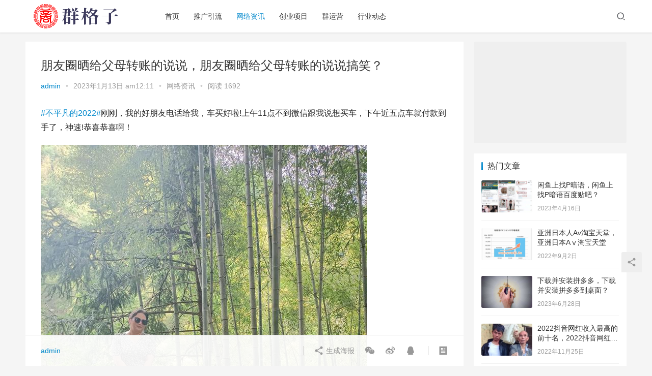

--- FILE ---
content_type: text/html; charset=UTF-8
request_url: https://www.huoyanteam.com/17599.html
body_size: 15491
content:
<!DOCTYPE html>
<html lang="zh-CN">
<head>
    <meta charset="UTF-8">
    <meta http-equiv="X-UA-Compatible" content="IE=Edge,chrome=1">
    <meta name="renderer" content="webkit">
    <meta name="viewport" content="initial-scale=1.0,user-scalable=no,maximum-scale=1,width=device-width">
    <title>朋友圈晒给父母转账的说说，朋友圈晒给父母转账的说说搞笑？ | 群格子</title>
    <meta name="keywords" content="圈晒,父母,转账" />
<meta name="description" content="#不平凡的2022#刚刚，我的好朋友电话给我，车买好啦!上午11点不到微信跟我说想买车，下午近五点车就付款到手了，神速!恭喜恭喜啊！你的生活看起来有多风光多奈斯，我就知道你背后吃了多少苦，受了多少累。你漂亮，你聪明大气，你勤劳能干，日子才能越过越好！养了二个女孩子，老大今年大四刚结束研究生考试，老二则考上闻名遐迩最牛逼的省重点高中，现高二。一个离婚女人独立供房供孩子上学，真的让人佩服不已，而我只是..." />
<meta property="og:type" content="article" />
<meta property="og:url" content="https://www.huoyanteam.com/17599.html" />
<meta property="og:site_name" content="群格子" />
<meta property="og:title" content="朋友圈晒给父母转账的说说，朋友圈晒给父母转账的说说搞笑？" />
<meta property="og:image" content="https://www.huoyanteam.com/wp-content/uploads/2023/01/SD8Q7Q43.jpg" />
<meta property="og:description" content="#不平凡的2022#刚刚，我的好朋友电话给我，车买好啦!上午11点不到微信跟我说想买车，下午近五点车就付款到手了，神速!恭喜恭喜啊！你的生活看起来有多风光多奈斯，我就知道你背后吃了多少苦，受了多少累。你漂亮，你聪明大气，你勤劳能干，日子才能越过越好！养了二个女孩子，老大今年大四刚结束研究生考试，老二则考上闻名遐迩最牛逼的省重点高中，现高二。一个离婚女人独立供房供孩子上学，真的让人佩服不已，而我只是..." />
<link rel="canonical" href="https://www.huoyanteam.com/17599.html" />
<meta name="applicable-device" content="pc,mobile" />
<meta http-equiv="Cache-Control" content="no-transform" />
<link rel="shortcut icon" href="https://www.huoyanteam.com/wp-content/uploads/2022/03/155222679426873608.ico" />
<link rel='dns-prefetch' href='//at.alicdn.com' />
<link rel='stylesheet' id='stylesheet-css'  href='https://www.huoyanteam.com/wp-content/themes/justnews6.0.5/css/style.css?ver=6.0.1' type='text/css' media='all' />
<link rel='stylesheet' id='font-awesome-css'  href='https://www.huoyanteam.com/wp-content/themes/justnews6.0.5/themer/assets/css/font-awesome.css?ver=6.0.1' type='text/css' media='all' />
<link rel='stylesheet' id='wp-block-library-css'  href='https://www.huoyanteam.com/wp-includes/css/dist/block-library/style.min.css?ver=5.4.18' type='text/css' media='all' />
<script type='text/javascript' src='https://www.huoyanteam.com/wp-content/themes/justnews6.0.5/themer/jquery-3.6.0.min.js?ver=1.12.4'></script>
<script type='text/javascript' src='https://www.huoyanteam.com/wp-includes/js/jquery/jquery-migrate.min.js?ver=1.4.1'></script>
<script type='text/javascript' src='//at.alicdn.com/t/font_2010989_pnpf7kimxx.js?ver=6.0.1'></script>
<link rel="EditURI" type="application/rsd+xml" title="RSD" href="https://www.huoyanteam.com/xmlrpc.php?rsd" />
<link rel="wlwmanifest" type="application/wlwmanifest+xml" href="https://www.huoyanteam.com/wp-includes/wlwmanifest.xml" /> 
<link rel='prev' title='彩虹发朋友圈的句子简单，关于彩虹的朋友圈短句？' href='https://www.huoyanteam.com/17545.html' />
<link rel='next' title='女儿疫情生日朋友圈怎么发文案，女儿疫情生日朋友圈怎么发祝福？' href='https://www.huoyanteam.com/17552.html' />
<link rel='shortlink' href='https://www.huoyanteam.com/?p=17599' />
        <style>
            a, .text-primary, .btn.active, .btn:active, .btn:focus, .btn:hover, .btn.btn-primary .badge, .panel-primary>.panel-heading .badge, .member-form-tab li.active a, .member-account-menu .member-nav-icon, .member-lp-process li.active p, .wpcom-profile .user-group, .wpcom-profile .wpcom-profile-nav li.active a, .wpcom-profile .profile-tab-item.active, .user-card-name .user-group, .plyr--full-ui input[type=range], body>header.header .nav>li.active>a, body>header.header .dropdown-menu>.active>a, .entry .entry-info .nickname, .entry .entry-content .has-theme-color-color, .entry-bar-inner .user-group, .entry-action .btn-dashang, .entry-action .btn-zan, .entry-readmore-btn, .form-submit-text span, .widget_profile .user-group, .list.tabs .tab.active a, .load-more, .kx-list .kx-time{color: #08c;}.bg-primary, .btn.btn-primary, .btn.btn-primary.disabled.focus, .btn.btn-primary.disabled:focus, .btn.btn-primary.disabled:hover, .btn.btn-primary[disabled].focus, .btn.btn-primary[disabled]:focus, .btn.btn-primary[disabled]:hover, fieldset[disabled] .btn.btn-primary.focus, fieldset[disabled] .btn.btn-primary:focus, fieldset[disabled] .btn.btn-primary:hover, .nav-pills>li.active>a, .nav-pills>li.active>a:focus, .nav-pills>li.active>a:hover, .label-primary, .panel-primary>.panel-heading, .action.action-color-1 .action-item, .entry .entry-content .has-theme-color-background-color, .comment-reply-title:before, .comments-title:before, .entry-related-title:before, .widget-title:before, .search-form .submit, .sec-panel-head h1 span:before, .sec-panel-head h2 span:before, .sec-panel-head h3 span:before, .wpcom-slider .swiper-pagination .swiper-pagination-bullet-active, .tagHandler ul.tagHandlerContainer li.tagItem{background-color: #08c;}.form-control:focus, .btn.active, .btn:active, .btn.btn-primary, .btn.btn-primary.active, .btn.btn-primary:active, .btn.btn-primary.disabled.focus, .btn.btn-primary.disabled:focus, .btn.btn-primary.disabled:hover, .btn.btn-primary[disabled].focus, .btn.btn-primary[disabled]:focus, .btn.btn-primary[disabled]:hover, fieldset[disabled] .btn.btn-primary.focus, fieldset[disabled] .btn.btn-primary:focus, fieldset[disabled] .btn.btn-primary:hover, .nav .open>a, .nav .open>a:focus, .nav .open>a:hover, .panel-primary, .panel-primary>.panel-heading, .wpcom-profile .profile-tab-item.active, .search-form input.keyword:focus, .load-more{border-color: #08c;}.btn.active:before, .btn:active:before, .btn:focus:before, .btn:hover:before, .TCaptcha-button .TCaptcha-icon:after, .wpcom-profile .user-group, .user-card-name .user-group, .smartphoto-loader, .entry-bar-inner .user-group, .entry-action .btn-dashang, .entry-action .btn-zan, .entry-readmore-btn, .widget-kx-list .kx-item:before, .widget_profile .user-group, .kx-list .kx-time:before{border-color: #08c;}.btn.active:after, .btn:active:after, .btn:focus:after, .btn:hover:after, .page-numbers>li.active, .pagination>li.active, .swiper-pagination-bullet-active, .swiper-pagination-progress .swiper-pagination-progressbar, .hot-slider .swiper-button-next, .hot-slider .swiper-button-prev, .action .action-item-inner h2, .action .action-item-inner h3, .action .action-item-inner h4, .TCaptcha-button .TCaptcha-icon i, .TCaptcha-button .TCaptcha-icon:before, .member-account-menu .active:before, .member-lp-process li.active i, .member-lp-process li.processed .process-line, .wpcom-profile .user-group:after, .wpcom-profile .profile-tab-item.active:after, .user-card-name .user-group:after, .modules-video .modal-player, .social-login-form .sl-input-submit, .plyr--audio .plyr__control.plyr__tab-focus, .plyr--audio .plyr__control:hover, .plyr--audio .plyr__control[aria-expanded=true], .plyr--video .plyr__control.plyr__tab-focus, .plyr--video .plyr__control:hover, .plyr--video .plyr__control[aria-expanded=true], .plyr__control--overlaid, .plyr__control--overlaid:focus, .plyr__control--overlaid:hover, .plyr__menu__container .plyr__control[role=menuitemradio][aria-checked=true]:before, .entry-bar-inner .user-group:after, .post-loop-default .item-title a .sticky-post, .post-loop-card .item-title .sticky-post, .post-loop-image .item-title .sticky-post, .sidebar .widget_nav_menu ul li.current-menu-item a, .sidebar .widget_nav_menu ul li.current-post-parent a, .widget_profile .user-group:after, .list.tabs .tab.active a:after, .kx-list .kx-date:before{background-color: #08c;}.panel-primary>.panel-heading+.panel-collapse>.panel-body{border-top-color: #08c;}.panel-primary>.panel-footer+.panel-collapse>.panel-body, .member-form-tab li.active{border-bottom-color: #08c;}.wpcom-profile .wpcom-profile-nav li.active a{border-bottom-color: #08c;}.entry .entry-content .h3, .entry .entry-content h3, .entry .member-account-content .woocommerce h2{border-left-color: #08c;}a:hover, .breadcrumb>li a:hover, .page-numbers .pagination-go .pgo-btn:hover, .pagination .pagination-go .pgo-btn:hover, .close:focus, .close:hover, .action .action-share-item:hover, .member-form .form-group.active .wi, .member-form .form-group.active .show-password .wi:hover, .member-form .form-group.error .show-password .wi:hover, .member-form .show-password .wi:hover, .member-form-tab a:hover, .member-account-name a:hover, .member-account-menu li:hover, .wpcom-profile .wpcom-profile-nav a:hover, .wpcom-profile .follow-item .follow-item-text .follow-item-name a:hover, .wpcom-profile-main .profile-posts-list .item-title a:hover, .wpcom-profile-main .profile-comments-list .comment-item-link a:hover, .hentry .member-account-wrap .notify-list .notify-item.status-1 .notify-item-title a:hover, .hentry .member-account-wrap .notify-list .notify-item-title a:hover, .user-card-name:hover, body>header.header .nav>li>a:hover, body>header.header .wpcom-adv-menu>.menu-item-style>.menu-item-wrap>li>a:hover, .navbar-action .login:focus, .navbar-action .login:hover, .navbar-action .profile a:hover, .navbar-search-close:hover, .navbar-search-btn:hover, .navbar-search-icon:focus, .navbar-search-icon:hover, .entry .entry-info a:focus, .entry .entry-info a:hover, .entry .entry-content .has-theme-hover-color, .entry .entry-content .wp-block-wpcom-accordion .panel-heading .panel-title a:hover, .entry .entry-content .wp-block-wpcom-accordion .panel-heading .panel-title a:hover .wi, .entry-bar .info-item a:hover, .comments-list .comment-children .comment-text-reply a:hover, .comments-list .reply a:hover, .comment-body .nickname a:hover, #cancel-comment-reply-link:hover, .post-loop-list .item a:hover, .post-loop-default .item-title a:hover, .post-loop-default .item-meta a:hover, .post-loop-card .item-title a:hover, .post-loop-image .item-title a:hover, .post-loop-image .item-meta-author .avatar:hover, .widget ol a:hover, .widget ul a:hover, .widget_kuaixun .widget-title-more:hover, .widget_profile .profile-name:hover, .sec-panel-head .more:hover, .el-boxed .sec-panel-head h1 span a:hover, .el-boxed .sec-panel-head h2 span a:hover, .el-boxed .sec-panel-head h3 span a:hover, .list.tabs .tab a:hover, .list-links a:focus, .list-links a:hover, .kx-list .kx-content h2 a:hover, .kx-meta .j-mobile-share:hover, .modules-category-posts .sec-panel-more a:hover{color: #07c;}.page-numbers>li:hover, .pagination>li:hover, .hot-slider .swiper-button-prev:hover, .hot-slider .swiper-container-rtl .swiper-button-next:hover, .hot-slider .swiper-button-next:hover, .hot-slider .swiper-container-rtl .swiper-button-prev:hover, .member-account-menu .active:hover:before, .wpcom-profile .wpcom-profile-setcover:hover, .wpcom-profile .profile-tab-item:hover, .social-login-form .sl-input-submit:hover, body>header.header .dropdown-menu>.active>a:focus, body>header.header .dropdown-menu>.active>a:hover, body>header.header .dropdown-menu>li>a:hover, body>header.header .wpcom-adv-menu>.menu-item-style>.menu-item-wrap .dropdown-menu li a:hover, .entry-tag a:focus, .entry-tag a:hover, .wpcom-shortcode-tags li:hover, .page-no-sidebar.member-login .btn-home:hover, .page-no-sidebar.member-register .btn-home:hover, .post-loop-default .item-category:hover, .post-loop-card .item-img .item-category:hover, .post-loop-image .item-img .item-category:hover, .widget .tagcloud a:hover, .sidebar .widget_nav_menu ul li.current-menu-item .sub-menu a:hover, .sidebar .widget_nav_menu ul li.current-post-parent .sub-menu a:hover, .sidebar .widget_nav_menu ul li a:hover, .footer-sns .sns-icon:after, .list.tabs .tab.active a:hover:after, .load-more:focus, .load-more:hover, .modules-carousel-posts .sec-panel-more .swiper-button-next:hover, .modules-carousel-posts .sec-panel-more .swiper-button-prev:hover{background-color: #07c;}.page-numbers .pagination-go .pgo-input:focus, .pagination .pagination-go .pgo-input:focus, .member-form .form-group.active .form-input, .wpcom-profile .wpcom-profile-setcover:hover, .wpcom-profile .profile-tab-item:hover, .entry-tag a:focus, .entry-tag a:hover, .entry-action .btn-dashang.liked, .entry-action .btn-dashang:hover, .entry-action .btn-zan.liked, .entry-action .btn-zan:hover, .entry-readmore-btn:hover, .widget .tagcloud a:hover, .widget-kx-list .kx-item:hover:before, .widget-kx-list .kx-item.active:before, .load-more:focus, .load-more:hover{border-color: #07c;}.action .action-item:hover, .entry .entry-content .has-theme-hover-background-color, .entry-action .btn-dashang.liked, .entry-action .btn-dashang:hover, .entry-action .btn-zan.liked, .entry-action .btn-zan:hover, .entry-readmore-btn:hover, .search-form .submit:hover, .wpcom-slider .swiper-pagination span:hover, .tagHandler ul.tagHandlerContainer li.tagItem:hover{background-color: #07c;}.member-form-tab li.active:hover{border-bottom-color: #07c;}.member-account-input input:focus, .member-account-input select:focus, .member-account-input textarea:focus, .modules-carousel-posts .sec-panel-more .swiper-button-next:hover, .modules-carousel-posts .sec-panel-more .swiper-button-prev:hover{border-color: #07c;}.wpcom-profile .wpcom-profile-nav a:hover{border-bottom-color: #07c;}@media (max-width:991px){.navbar-collapse{background-color: #08c;}}@media (max-width:767px){.entry-bar .info-item.share .mobile{background-color: #08c;}}                        body>header.header{background-color: #fff;;}
                        body>header.header .logo img{max-height: 50px;}
                        @media (max-width: 767px){
                body>header.header .logo img{max-height: 40px;}
            }
                        .entry .entry-video{ height: 482px;}
            @media (max-width: 1219px){
                .entry .entry-video{ height: 386.49883449883px;}
            }
            @media (max-width: 991px){
                .entry .entry-video{ height: 449.41724941725px;}
            }
            @media (max-width: 767px){
                .entry .entry-video{ height: 344.28571428571px;}
            }
            @media (max-width: 500px){
                .entry .entry-video{ height: 241px;}
            }
                    </style>
    <link rel="icon" href="https://www.huoyanteam.com/wp-content/uploads/2022/03/155222679426873608.ico" sizes="32x32" />
<link rel="icon" href="https://www.huoyanteam.com/wp-content/uploads/2022/03/155222679426873608.ico" sizes="192x192" />
<link rel="apple-touch-icon" href="https://www.huoyanteam.com/wp-content/uploads/2022/03/155222679426873608.ico" />
<meta name="msapplication-TileImage" content="https://www.huoyanteam.com/wp-content/uploads/2022/03/155222679426873608.ico" />
    <!--[if lte IE 9]><script src="https://www.huoyanteam.com/wp-content/themes/justnews6.0.5/js/update.js"></script><![endif]-->
</head>
<body class="post-template-default single single-post postid-17599 single-format-standard lang-cn el-boxed">
<header class="header">
    <div class="container clearfix">
        <div class="navbar-header">
            <button type="button" class="navbar-toggle collapsed" data-toggle="collapse" data-target=".navbar-collapse">
                <span class="icon-bar icon-bar-1"></span>
                <span class="icon-bar icon-bar-2"></span>
                <span class="icon-bar icon-bar-3"></span>
            </button>
                        <div class="logo">
            <a href="https://www.huoyanteam.com" rel="home"><img src="https://www.huoyanteam.com/wp-content/uploads/2020/10/logo2.png" alt="群格子"></a>
        </div>
    </div>
    <div class="collapse navbar-collapse">
        <nav class="navbar-left primary-menu"><ul id="menu-%e7%bd%91%e7%ab%99%e5%8a%9f%e8%83%bd" class="nav navbar-nav wpcom-adv-menu"><li class="menu-item"><a href="https://www.huoyanteam.com/">首页</a></li>
<li class="menu-item"><a href="https://www.huoyanteam.com/category/tuiguang">推广引流</a></li>
<li class="menu-item current-post-ancestor current-post-parent active"><a href="https://www.huoyanteam.com/category/zixun">网络资讯</a></li>
<li class="menu-item"><a href="https://www.huoyanteam.com/category/xiangmu">创业项目</a></li>
<li class="menu-item"><a href="https://www.huoyanteam.com/category/qun">群运营</a></li>
<li class="menu-item"><a href="https://www.huoyanteam.com/category/dongtai">行业动态</a></li>
</ul></nav>        <div class="navbar-action pull-right">
                            <div class="navbar-search-icon j-navbar-search"><i class="wpcom-icon wi"><svg aria-hidden="true"><use xlink:href="#wi-search"></use></svg></i></div>
                    </div>
        <form class="navbar-search" action="https://www.huoyanteam.com" method="get" role="search">
            <div class="navbar-search-inner">
                <i class="wpcom-icon wi navbar-search-close"><svg aria-hidden="true"><use xlink:href="#wi-close"></use></svg></i>                <input type="text" name="s" class="navbar-search-input" autocomplete="off" placeholder="输入关键词搜索..." value="">
                <button class="navbar-search-btn" type="submit"><i class="wpcom-icon wi"><svg aria-hidden="true"><use xlink:href="#wi-search"></use></svg></i></button>
            </div>
        </form>
    </div><!-- /.container -->
    </div><!-- /.navbar-collapse -->
</header>
<div id="wrap">    <div class="wrap container">
                <div class="main">
                            <article id="post-17599" class="post-17599 post type-post status-publish format-standard has-post-thumbnail hentry category-zixun tag-3578 tag-2658 tag-3577">
                    <div class="entry">
                                                                        <div class="entry-head">
                            <h1 class="entry-title">朋友圈晒给父母转账的说说，朋友圈晒给父母转账的说说搞笑？</h1>
                            <div class="entry-info">
                                                                    <span class="vcard">
                                        <a class="nickname url fn j-user-card" data-user="1" href="https://www.huoyanteam.com/author/admin">admin</a>
                                    </span>
                                    <span class="dot">•</span>
                                                                <time class="entry-date published" datetime="2023-01-13T00:11:39+08:00" pubdate>
                                    2023年1月13日 am12:11                                </time>
                                <span class="dot">•</span>
                                <a href="https://www.huoyanteam.com/category/zixun" rel="category tag">网络资讯</a>                                                                    <span class="dot">•</span>
                                    <span>阅读 1692</span>
                                                            </div>
                        </div>
                                                                        <div class="entry-content clearfix">
                            <p data-track="1"><a class="tteditor-forum" data-name="不平凡的2022" data-uid="" data-id="" data-concern-id="1719839386163246" rel="noopener noreferrer">#不平凡的2022#</a>刚刚，我的好朋友电话给我，车买好啦!上午11点不到微信跟我说想买车，下午近五点车就付款到手了，神速!恭喜恭喜啊！</p>
<p data-track="10"><div class="pgc-img"><noscript><img alt="朋友圈晒给父母转账的说说，朋友圈晒给父母转账的说说搞笑？" src="https://www.huoyanteam.com/wp-content/uploads/2023/01/SD8Q7Q43.jpg" /></noscript><img class="j-lazy" alt="朋友圈晒给父母转账的说说，朋友圈晒给父母转账的说说搞笑？" src="https://www.huoyanteam.com/wp-content/themes/justnews6.0.5/themer/assets/images/lazy.png" data-original="https://www.huoyanteam.com/wp-content/uploads/2023/01/SD8Q7Q43.jpg" /></p>
<p class="pgc-img-caption"></div><div class="business-container-rtb" data-content='{"selector":"business-container-brand"}'></div><p></p>
<div class="pgc-img"><noscript><img alt="朋友圈晒给父母转账的说说，朋友圈晒给父母转账的说说搞笑？" src="https://www.huoyanteam.com/wp-content/uploads/2023/01/JPX2L5Mf.jpg" /></noscript><img class="j-lazy" alt="朋友圈晒给父母转账的说说，朋友圈晒给父母转账的说说搞笑？" src="https://www.huoyanteam.com/wp-content/themes/justnews6.0.5/themer/assets/images/lazy.png" data-original="https://www.huoyanteam.com/wp-content/uploads/2023/01/JPX2L5Mf.jpg" /></p>
<p class="pgc-img-caption"></div><p></p>
<div class="pgc-img"><noscript><img alt="朋友圈晒给父母转账的说说，朋友圈晒给父母转账的说说搞笑？" src="https://www.huoyanteam.com/wp-content/uploads/2023/01/s9fahvSJ.jpg" /></noscript><img class="j-lazy" alt="朋友圈晒给父母转账的说说，朋友圈晒给父母转账的说说搞笑？" src="https://www.huoyanteam.com/wp-content/themes/justnews6.0.5/themer/assets/images/lazy.png" data-original="https://www.huoyanteam.com/wp-content/uploads/2023/01/s9fahvSJ.jpg" /></p>
<p class="pgc-img-caption"></div><p>你的生活看起来有多风光多奈斯，我就知道你背后吃了多少苦，受了多少累。你漂亮，你聪明大气，你勤劳能干，日子才能越过越好！养了二个女孩子，老大今年大四刚结束研究生考试，老二则考上闻名遐迩最牛逼的省重点高中，现高二。一个离婚女人独立供房供孩子上学，真的让人佩服不已，而我只是上班族，按部就班工作而已。</p>
<div class="business-container-rtb" data-content='{"selector":"business-container-rtb"}'></div>
<p data-track="11"> 你经历各种磨人耗神的离婚事件后，马上去学车，想着以后多一条谋生路，学好车运气就来了，你的亲弟弟接了一个供应食堂的活，自己生意太忙做不过来，转给你来做，也是想帮你一把。</p>
<p data-track="4"> 你第一次开车上路，记得那时的你，战战兢兢打电话给我，仿佛就在昨天历历在目。</p>
<p data-track="5"> 你这五年来，不能生病不能有一点闪失，每天凌晨1点多，无论刮风下雨甚至大暴雪，你都必须起床，随便吃一点，开着皮卡去几十公里外的批发市场进水产，拿到货还要在人家屋檐下一一收拾，杀鱼、杀鲍鱼、杀甲鱼&#8230;，你跟我说，大雪纷飞手脚冰凉，雪花飘落在眼睛里，泪不自觉滚掉下来，觉得自己当初年少不懂事，不听<a href="https://www.huoyanteam.com/tag/%e7%88%b6%e6%af%8d" title="【查看含有[父母]标签的文章】" target="_blank">父母</a>话，什么都没有要，私奔到浙江一个山里，一个有着三个兄弟的贫穷家庭，婆婆欺负你是外地人，什么仪式都没有，连通知亲戚吃顿饭都不准备，连男方亲戚都看不下去，年轻的你却以为是爱情!</p>
<p data-track="6"> 我们是同学同乡更是好朋友，知道你家境良好，从小就没有吃过苦，为了不让父母担心，这条路再难再苦，你都咬牙坚持着，辛苦工作努力上进，你要照顾家庭，你还要保证体力，一个女人出着男人的大力，以此养家糊口。</p>
<p data-track="7"> 你对生活充满希望，对未来各种期待，隔一二天就会打电话给我，细数着盘点着每天大概收益，你特别爱美，喜欢买漂亮衣服，有着<span class="candidate-entity-word" data-gid="4667422">孟晚舟</span>般大气的美，每次接你电话，我都倾听你，鼓励你，挂电话之前总不忘提醒你，要攒钱以备不时之需，因为我们都只能靠自己！</p>
<p data-track="8"> 你那知书达理的父亲，很是不理解你的行为，埋怨过你，你那善良勤劳的母亲，一直都在你跟父亲之间传话，终于冰释前嫌，你父亲心里也是很心疼你的，也理解你的各种不容易，时不时搭车请人送东西送物质，帮助你和你的孩子们，这世上最爱我们的还是自己父母，特别是我们的妈妈。</p>
<p data-track="9"> 马上要 过年了，给父母打钱，买车，带娃们回老家过年!辛苦得到回报，你的愿望成真啦！祝贺祝贺[碰拳][鼓掌][鼓掌][鼓掌]</p>
							<div class="wpcom_ad_wrap"><img class="alignnone size-full wp-image-263457 aligncenter" src="https://www.sumedu.com/faq/wp-content/uploads/2022/12/stx859.gif" alt=""  /></div>                                                        <div class="entry-copyright"><p>本文内容由互联网用户自发贡献，该文观点仅代表作者本人。本站仅提供信息存储空间服务，不拥有所有权，不承担相关法律责任。如发现本站有涉嫌抄袭侵权/违法违规的内容， 请发送邮件至 sumchina520@foxmail.com 举报，一经查实，本站将立刻删除。</p>
如若转载，请注明出处：https://www.huoyanteam.com/17599.html</div>                        </div>
                        <div class="entry-footer">
                            <div class="entry-tag"><a href="https://www.huoyanteam.com/tag/%e5%9c%88%e6%99%92" rel="tag">圈晒</a><a href="https://www.huoyanteam.com/tag/%e7%88%b6%e6%af%8d" rel="tag">父母</a><a href="https://www.huoyanteam.com/tag/%e8%bd%ac%e8%b4%a6" rel="tag">转账</a></div>
                            <div class="entry-action">
                                <div class="btn-zan" data-id="17599"><i class="wpcom-icon wi"><svg aria-hidden="true"><use xlink:href="#wi-thumb-up-fill"></use></svg></i> 赞 <span class="entry-action-num">(0)</span></div>

                                                            </div>

                            <div class="entry-bar">
                                <div class="entry-bar-inner clearfix">
                                                                            <div class="author pull-left">
                                                                                        <a data-user="1" target="_blank" href="https://www.huoyanteam.com/author/admin" class="avatar j-user-card">
                                                <span class="author-name">admin</span>                                            </a>
                                        </div>
                                                                        <div class="info pull-right">
                                        <div class="info-item meta">
                                                                                                                                                                            </div>
                                        <div class="info-item share">
                                            <a class="meta-item mobile j-mobile-share" href="javascript:;" data-id="17599" data-qrcode="https://www.huoyanteam.com/17599.html"><i class="wpcom-icon wi"><svg aria-hidden="true"><use xlink:href="#wi-share"></use></svg></i> 生成海报</a>
                                                                                            <a class="meta-item wechat" data-share="wechat" target="_blank" rel="nofollow" href="#">
                                                    <i class="wpcom-icon wi"><svg aria-hidden="true"><use xlink:href="#wi-wechat"></use></svg></i>                                                </a>
                                                                                            <a class="meta-item weibo" data-share="weibo" target="_blank" rel="nofollow" href="#">
                                                    <i class="wpcom-icon wi"><svg aria-hidden="true"><use xlink:href="#wi-weibo"></use></svg></i>                                                </a>
                                                                                            <a class="meta-item qq" data-share="qq" target="_blank" rel="nofollow" href="#">
                                                    <i class="wpcom-icon wi"><svg aria-hidden="true"><use xlink:href="#wi-qq"></use></svg></i>                                                </a>
                                                                                    </div>
                                        <div class="info-item act">
                                            <a href="javascript:;" id="j-reading"><i class="wpcom-icon wi"><svg aria-hidden="true"><use xlink:href="#wi-article"></use></svg></i></a>
                                        </div>
                                    </div>
                                </div>
                            </div>

                            <div class="entry-page">
                                                                    <div class="entry-page-prev j-lazy" style="background-image: url(https://www.huoyanteam.com/wp-content/themes/justnews6.0.5/themer/assets/images/lazy.png);" data-original="https://www.huoyanteam.com/wp-content/uploads/2023/01/d3PFe40a-480x300.jpg">
                                        <a href="https://www.huoyanteam.com/17545.html" title="彩虹发朋友圈的句子简单，关于彩虹的朋友圈短句？" rel="prev">
                                            <span>彩虹发朋友圈的句子简单，关于彩虹的朋友圈短句？</span>
                                        </a>
                                        <div class="entry-page-info">
                                            <span class="pull-left"><i class="wpcom-icon wi"><svg aria-hidden="true"><use xlink:href="#wi-arrow-left-double"></use></svg></i> 上一篇</span>
                                            <span class="pull-right">2023年1月12日 pm11:05</span>
                                        </div>
                                    </div>
                                                                                                    <div class="entry-page-next j-lazy" style="background-image: url(https://www.huoyanteam.com/wp-content/themes/justnews6.0.5/themer/assets/images/lazy.png);" data-original="">
                                        <a href="https://www.huoyanteam.com/17552.html" title="女儿疫情生日朋友圈怎么发文案，女儿疫情生日朋友圈怎么发祝福？" rel="next">
                                            <span>女儿疫情生日朋友圈怎么发文案，女儿疫情生日朋友圈怎么发祝福？</span>
                                        </a>
                                        <div class="entry-page-info">
                                            <span class="pull-right">下一篇 <i class="wpcom-icon wi"><svg aria-hidden="true"><use xlink:href="#wi-arrow-right-double"></use></svg></i></span>
                                            <span class="pull-left">2023年1月13日 am12:41</span>
                                        </div>
                                    </div>
                                                            </div>
                            
                            <h3 class="entry-related-title">相关推荐</h3><ul class="entry-related cols-3 post-loop post-loop-default"><li class="item">
        <div class="item-img">
        <a class="item-img-inner" href="https://www.huoyanteam.com/29079.html" title="抖音上那些无法保存的视频，抖音上那些无法保存的怎么下载？" target="_blank" rel="bookmark">
            <img width="480" height="300" src="https://www.huoyanteam.com/wp-content/themes/justnews6.0.5/themer/assets/images/lazy.png" class="attachment-post-thumbnail size-post-thumbnail wp-post-image j-lazy" alt="抖音上那些无法保存的视频，抖音上那些无法保存的怎么下载？" data-original="https://www.huoyanteam.com/wp-content/uploads/2023/05/9kaLi9fL-480x300.jpg" />        </a>
                <a class="item-category" href="https://www.huoyanteam.com/category/zixun" target="_blank">网络资讯</a>
            </div>
        <div class="item-content">
                <h4 class="item-title">
            <a href="https://www.huoyanteam.com/29079.html" target="_blank" rel="bookmark">
                                 抖音上那些无法保存的视频，抖音上那些无法保存的怎么下载？            </a>
        </h4>
        <div class="item-excerpt">
            <p>不可否认，抖音作为目前最流行的短视频应用之一，频繁被人们用于欣赏、分享和创造新灵感。然而，很多人会遇到这样的情况：在某些平台抓取、截屏或录屏的方法都无法成功保存自己喜欢的视频。很多&#8230;</p>
        </div>
        <div class="item-meta">
                                    <span class="item-meta-li date">2023年5月30日</span>
            <div class="item-meta-right">
                <span class="item-meta-li views" title="阅读数"><i class="wpcom-icon wi"><svg aria-hidden="true"><use xlink:href="#wi-eye"></use></svg></i> 756</span><span class="item-meta-li likes" title="点赞数"><i class="wpcom-icon wi"><svg aria-hidden="true"><use xlink:href="#wi-thumb-up"></use></svg></i> 0</span>            </div>
        </div>
    </div>
</li>
<li class="item">
        <div class="item-img">
        <a class="item-img-inner" href="https://www.huoyanteam.com/6213.html" title="约翰洛克菲勒的资料（约翰洛克菲勒是犹太人吗）" target="_blank" rel="bookmark">
            <img width="480" height="300" src="https://www.huoyanteam.com/wp-content/themes/justnews6.0.5/themer/assets/images/lazy.png" class="attachment-post-thumbnail size-post-thumbnail wp-post-image j-lazy" alt="约翰洛克菲勒的资料（约翰洛克菲勒是犹太人吗）" data-original="https://www.huoyanteam.com/wp-content/uploads/2022/07/p5En3m92-480x300.jpg" />        </a>
                <a class="item-category" href="https://www.huoyanteam.com/category/zixun" target="_blank">网络资讯</a>
            </div>
        <div class="item-content">
                <h4 class="item-title">
            <a href="https://www.huoyanteam.com/6213.html" target="_blank" rel="bookmark">
                                 约翰洛克菲勒的资料（约翰洛克菲勒是犹太人吗）            </a>
        </h4>
        <div class="item-excerpt">
            <p>北京协和医院 1921年，洛克菲勒基金会按照世界顶尖医学院约翰·霍普金斯的标准，耗资4500万美元，成立了北京协和医学院和北京协和医院。 协和医院可以说是当时现代医院的鼻祖。 建院&#8230;</p>
        </div>
        <div class="item-meta">
                                    <span class="item-meta-li date">2022年7月16日</span>
            <div class="item-meta-right">
                <span class="item-meta-li views" title="阅读数"><i class="wpcom-icon wi"><svg aria-hidden="true"><use xlink:href="#wi-eye"></use></svg></i> 1.3K</span><span class="item-meta-li likes" title="点赞数"><i class="wpcom-icon wi"><svg aria-hidden="true"><use xlink:href="#wi-thumb-up"></use></svg></i> 0</span>            </div>
        </div>
    </div>
</li>
<li class="item">
        <div class="item-img">
        <a class="item-img-inner" href="https://www.huoyanteam.com/26285.html" title="拼多多平台优惠券是怎么来的，拼多多平台优惠券是怎么来的是真的吗？" target="_blank" rel="bookmark">
            <img width="480" height="300" src="https://www.huoyanteam.com/wp-content/themes/justnews6.0.5/themer/assets/images/lazy.png" class="attachment-post-thumbnail size-post-thumbnail wp-post-image j-lazy" alt="拼多多平台优惠券是怎么来的，拼多多平台优惠券是怎么来的是真的吗？" data-original="https://www.huoyanteam.com/wp-content/uploads/2023/04/92Cvso3t-480x300.jpg" />        </a>
                <a class="item-category" href="https://www.huoyanteam.com/category/zixun" target="_blank">网络资讯</a>
            </div>
        <div class="item-content">
                <h4 class="item-title">
            <a href="https://www.huoyanteam.com/26285.html" target="_blank" rel="bookmark">
                                 拼多多平台优惠券是怎么来的，拼多多平台优惠券是怎么来的是真的吗？            </a>
        </h4>
        <div class="item-excerpt">
            <p>拼多多是中国电商市场上的一颗新星，它的崛起速度之快令人瞩目，但与此同时，它也被冠以“索马里平台”的称号。这一称号的由来是因为拼多多的产品质量、售后服务等问题频频被曝光，用户投诉不断&#8230;</p>
        </div>
        <div class="item-meta">
                                    <span class="item-meta-li date">2023年4月16日</span>
            <div class="item-meta-right">
                <span class="item-meta-li views" title="阅读数"><i class="wpcom-icon wi"><svg aria-hidden="true"><use xlink:href="#wi-eye"></use></svg></i> 776</span><span class="item-meta-li likes" title="点赞数"><i class="wpcom-icon wi"><svg aria-hidden="true"><use xlink:href="#wi-thumb-up"></use></svg></i> 0</span>            </div>
        </div>
    </div>
</li>
<li class="item">
        <div class="item-img">
        <a class="item-img-inner" href="https://www.huoyanteam.com/17782.html" title="qq怎么拉黑陌生人访问空间记录，qq空间如何拉黑陌生人？" target="_blank" rel="bookmark">
            <img width="480" height="300" src="https://www.huoyanteam.com/wp-content/themes/justnews6.0.5/themer/assets/images/lazy.png" class="attachment-post-thumbnail size-post-thumbnail wp-post-image j-lazy" alt="qq怎么拉黑陌生人访问空间记录，qq空间如何拉黑陌生人？" data-original="https://www.huoyanteam.com/wp-content/uploads/2023/01/WT9zTXQe-480x300.jpg" />        </a>
                <a class="item-category" href="https://www.huoyanteam.com/category/zixun" target="_blank">网络资讯</a>
            </div>
        <div class="item-content">
                <h4 class="item-title">
            <a href="https://www.huoyanteam.com/17782.html" target="_blank" rel="bookmark">
                                 qq怎么拉黑陌生人访问空间记录，qq空间如何拉黑陌生人？            </a>
        </h4>
        <div class="item-excerpt">
            <p>齐鲁晚报·齐鲁壹点记者 陈晨 近日，一位壹粉向齐鲁晚报·齐鲁壹点爆料，自己12岁的侄子在QQ聊天软件上被陌生人诱导，遭遇诈骗近3万元，通过对方发来的付款码转账共计29次。目前家人已&#8230;</p>
        </div>
        <div class="item-meta">
                                    <span class="item-meta-li date">2023年1月14日</span>
            <div class="item-meta-right">
                <span class="item-meta-li views" title="阅读数"><i class="wpcom-icon wi"><svg aria-hidden="true"><use xlink:href="#wi-eye"></use></svg></i> 1.3K</span><span class="item-meta-li likes" title="点赞数"><i class="wpcom-icon wi"><svg aria-hidden="true"><use xlink:href="#wi-thumb-up"></use></svg></i> 0</span>            </div>
        </div>
    </div>
</li>
<li class="item">
        <div class="item-img">
        <a class="item-img-inner" href="https://www.huoyanteam.com/31368.html" title="放假文案朋友圈，放假文案朋友圈搞笑？" target="_blank" rel="bookmark">
            <img width="480" height="300" src="https://www.huoyanteam.com/wp-content/themes/justnews6.0.5/themer/assets/images/lazy.png" class="attachment-post-thumbnail size-post-thumbnail wp-post-image j-lazy" alt="放假文案朋友圈，放假文案朋友圈搞笑？" data-original="https://www.huoyanteam.com/wp-content/uploads/2023/07/wX5iDRL6-480x300.jpg" />        </a>
                <a class="item-category" href="https://www.huoyanteam.com/category/zixun" target="_blank">网络资讯</a>
            </div>
        <div class="item-content">
                <h4 class="item-title">
            <a href="https://www.huoyanteam.com/31368.html" target="_blank" rel="bookmark">
                                 放假文案朋友圈，放假文案朋友圈搞笑？            </a>
        </h4>
        <div class="item-excerpt">
            <p>放假是一种期待已久的时刻，我们可以暂时告别繁忙的工作，享受一段属于自己的休闲时光。而朋友圈成为了我们分享欢乐的平台，那么在放假期间，如何写出搞笑的文案，吸引朋友们的注意呢？今天，我&#8230;</p>
        </div>
        <div class="item-meta">
                                    <span class="item-meta-li date">2023年7月15日</span>
            <div class="item-meta-right">
                <span class="item-meta-li views" title="阅读数"><i class="wpcom-icon wi"><svg aria-hidden="true"><use xlink:href="#wi-eye"></use></svg></i> 1.3K</span><span class="item-meta-li likes" title="点赞数"><i class="wpcom-icon wi"><svg aria-hidden="true"><use xlink:href="#wi-thumb-up"></use></svg></i> 0</span>            </div>
        </div>
    </div>
</li>
<li class="item">
        <div class="item-img">
        <a class="item-img-inner" href="https://www.huoyanteam.com/32150.html" title="诗歌网上投稿平台，诗歌网上投稿平台一首诗可以成为蓝v诗人吗？" target="_blank" rel="bookmark">
            <img width="480" height="300" src="https://www.huoyanteam.com/wp-content/themes/justnews6.0.5/themer/assets/images/lazy.png" class="attachment-post-thumbnail size-post-thumbnail wp-post-image j-lazy" alt="诗歌网上投稿平台，诗歌网上投稿平台一首诗可以成为蓝v诗人吗？" data-original="https://www.huoyanteam.com/wp-content/uploads/2023/08/7BxI9s9E-480x300.jpg" />        </a>
                <a class="item-category" href="https://www.huoyanteam.com/category/zixun" target="_blank">网络资讯</a>
            </div>
        <div class="item-content">
                <h4 class="item-title">
            <a href="https://www.huoyanteam.com/32150.html" target="_blank" rel="bookmark">
                                 诗歌网上投稿平台，诗歌网上投稿平台一首诗可以成为蓝v诗人吗？            </a>
        </h4>
        <div class="item-excerpt">
            <p>诗歌网上投稿平台：一首诗可以成为蓝v诗人吗？ 诗歌是一种独特的艺术表达形式，能够通过凝练的语言传达出丰富的情感和思想。而如今，随着互联网的迅猛发展，诗歌创作和传播的方式也发生了巨大&#8230;</p>
        </div>
        <div class="item-meta">
                                    <span class="item-meta-li date">2023年8月2日</span>
            <div class="item-meta-right">
                <span class="item-meta-li views" title="阅读数"><i class="wpcom-icon wi"><svg aria-hidden="true"><use xlink:href="#wi-eye"></use></svg></i> 627</span><span class="item-meta-li likes" title="点赞数"><i class="wpcom-icon wi"><svg aria-hidden="true"><use xlink:href="#wi-thumb-up"></use></svg></i> 0</span>            </div>
        </div>
    </div>
</li>
<li class="item">
        <div class="item-img">
        <a class="item-img-inner" href="https://www.huoyanteam.com/24436.html" title="删除微信朋友圈上次分组痕迹，删除微信朋友圈上次分组痕迹苹果手机？" target="_blank" rel="bookmark">
            <img width="480" height="300" src="https://www.huoyanteam.com/wp-content/themes/justnews6.0.5/themer/assets/images/lazy.png" class="attachment-post-thumbnail size-post-thumbnail wp-post-image j-lazy" alt="删除微信朋友圈上次分组痕迹，删除微信朋友圈上次分组痕迹苹果手机？" data-original="https://www.huoyanteam.com/wp-content/uploads/2023/03/z5UgbrmI-480x300.jpg" />        </a>
                <a class="item-category" href="https://www.huoyanteam.com/category/zixun" target="_blank">网络资讯</a>
            </div>
        <div class="item-content">
                <h4 class="item-title">
            <a href="https://www.huoyanteam.com/24436.html" target="_blank" rel="bookmark">
                                 删除微信朋友圈上次分组痕迹，删除微信朋友圈上次分组痕迹苹果手机？            </a>
        </h4>
        <div class="item-excerpt">
            <p>关于微信的一条消息上头条热榜了：朋友圈支持发布后修改可见范围。 据Tech星球8月24日消息，近日，有网友发现苹果用户的微信朋友圈可以发布后修改可见范围了。 具体操作步骤为：iPh&#8230;</p>
        </div>
        <div class="item-meta">
                                    <span class="item-meta-li date">2023年3月28日</span>
            <div class="item-meta-right">
                <span class="item-meta-li views" title="阅读数"><i class="wpcom-icon wi"><svg aria-hidden="true"><use xlink:href="#wi-eye"></use></svg></i> 876</span><span class="item-meta-li likes" title="点赞数"><i class="wpcom-icon wi"><svg aria-hidden="true"><use xlink:href="#wi-thumb-up"></use></svg></i> 0</span>            </div>
        </div>
    </div>
</li>
<li class="item">
        <div class="item-img">
        <a class="item-img-inner" href="https://www.huoyanteam.com/31877.html" title="短租一个月去哪个平台，短租手机一个月去哪个平台？" target="_blank" rel="bookmark">
            <img width="480" height="300" src="https://www.huoyanteam.com/wp-content/themes/justnews6.0.5/themer/assets/images/lazy.png" class="attachment-post-thumbnail size-post-thumbnail wp-post-image j-lazy" alt="短租一个月去哪个平台，短租手机一个月去哪个平台？" data-original="https://www.huoyanteam.com/wp-content/uploads/2023/07/1D9QqnUk-480x300.jpg" />        </a>
                <a class="item-category" href="https://www.huoyanteam.com/category/zixun" target="_blank">网络资讯</a>
            </div>
        <div class="item-content">
                <h4 class="item-title">
            <a href="https://www.huoyanteam.com/31877.html" target="_blank" rel="bookmark">
                                 短租一个月去哪个平台，短租手机一个月去哪个平台？            </a>
        </h4>
        <div class="item-excerpt">
            <p>如何选择短租平台：短租一个月去哪个平台？短租手机一个月去哪个平台？ 引言 在现代社会，短租成为了一种日益流行的生活方式，无论是出差、旅游、或是临时使用一件物品，短租平台能够提供灵活&#8230;</p>
        </div>
        <div class="item-meta">
                                    <span class="item-meta-li date">2023年7月27日</span>
            <div class="item-meta-right">
                <span class="item-meta-li views" title="阅读数"><i class="wpcom-icon wi"><svg aria-hidden="true"><use xlink:href="#wi-eye"></use></svg></i> 616</span><span class="item-meta-li likes" title="点赞数"><i class="wpcom-icon wi"><svg aria-hidden="true"><use xlink:href="#wi-thumb-up"></use></svg></i> 0</span>            </div>
        </div>
    </div>
</li>
<li class="item">
        <div class="item-img">
        <a class="item-img-inner" href="https://www.huoyanteam.com/18190.html" title="qq地图导航，qq地图导航在哪？" target="_blank" rel="bookmark">
            <img width="480" height="300" src="https://www.huoyanteam.com/wp-content/themes/justnews6.0.5/themer/assets/images/lazy.png" class="attachment-post-thumbnail size-post-thumbnail wp-post-image j-lazy" alt="qq地图导航，qq地图导航在哪？" data-original="https://www.huoyanteam.com/wp-content/uploads/2023/01/05UD7QPx-480x300.jpg" />        </a>
                <a class="item-category" href="https://www.huoyanteam.com/category/zixun" target="_blank">网络资讯</a>
            </div>
        <div class="item-content">
                <h4 class="item-title">
            <a href="https://www.huoyanteam.com/18190.html" target="_blank" rel="bookmark">
                                 qq地图导航，qq地图导航在哪？            </a>
        </h4>
        <div class="item-excerpt">
            <p>10月12日，据腾讯地图官网宣布：腾讯地图PC端将于11月11日停止服务，移动用户可以下载腾讯地图App使用。腾讯地图、百度地图和高德地图算是三大巨头，但是慢慢地却被百度和高德给挤&#8230;</p>
        </div>
        <div class="item-meta">
                                    <span class="item-meta-li date">2023年1月18日</span>
            <div class="item-meta-right">
                <span class="item-meta-li views" title="阅读数"><i class="wpcom-icon wi"><svg aria-hidden="true"><use xlink:href="#wi-eye"></use></svg></i> 976</span><span class="item-meta-li likes" title="点赞数"><i class="wpcom-icon wi"><svg aria-hidden="true"><use xlink:href="#wi-thumb-up"></use></svg></i> 0</span>            </div>
        </div>
    </div>
</li>
<li class="item">
        <div class="item-img">
        <a class="item-img-inner" href="https://www.huoyanteam.com/27979.html" title="抖音上很火的那个狐狸，抖音很火的那个狐狸变成女孩叫什么？" target="_blank" rel="bookmark">
            <img width="480" height="300" src="https://www.huoyanteam.com/wp-content/themes/justnews6.0.5/themer/assets/images/lazy.png" class="attachment-post-thumbnail size-post-thumbnail wp-post-image j-lazy" alt="抖音上很火的那个狐狸，抖音很火的那个狐狸变成女孩叫什么？" data-original="https://www.huoyanteam.com/wp-content/uploads/2023/05/xqZA4kJ4-480x300.jpg" />        </a>
                <a class="item-category" href="https://www.huoyanteam.com/category/zixun" target="_blank">网络资讯</a>
            </div>
        <div class="item-content">
                <h4 class="item-title">
            <a href="https://www.huoyanteam.com/27979.html" target="_blank" rel="bookmark">
                                 抖音上很火的那个狐狸，抖音很火的那个狐狸变成女孩叫什么？            </a>
        </h4>
        <div class="item-excerpt">
            <p>自从抖音上出现了那只萌宠狐狸，便受到了广大用户的喜爱。网友们不仅喜欢这个狐狸的可爱外表，更是被它带来的憨态和有趣表演所打动。很快，这只狐狸就成了抖音上非常火爆的一个角色，受到了无数&#8230;</p>
        </div>
        <div class="item-meta">
                                    <span class="item-meta-li date">2023年5月7日</span>
            <div class="item-meta-right">
                <span class="item-meta-li views" title="阅读数"><i class="wpcom-icon wi"><svg aria-hidden="true"><use xlink:href="#wi-eye"></use></svg></i> 990</span><span class="item-meta-li likes" title="点赞数"><i class="wpcom-icon wi"><svg aria-hidden="true"><use xlink:href="#wi-thumb-up"></use></svg></i> 0</span>            </div>
        </div>
    </div>
</li>
</ul>                        </div>
                                            </div>
                </article>
                    </div>
                    <aside class="sidebar">
                <div id="wpcom-image-ad-3" class="widget widget_image_ad">            <img class="j-lazy" src="https://www.huoyanteam.com/wp-content/themes/justnews6.0.5/themer/assets/images/lazy.png" data-original="https://www.sumedu.com/faq/wp-content/uploads/2022/12/stx859.gif" alt="">        </div><div id="wpcom-post-thumb-3" class="widget widget_post_thumb"><h3 class="widget-title"><span>热门文章</span></h3>            <ul>
                                    <li class="item">
                                                    <div class="item-img">
                                <a class="item-img-inner" href="https://www.huoyanteam.com/26317.html" title="闲鱼上找P暗语，闲鱼上找P暗语百度贴吧？">
                                    <img width="480" height="300" src="https://www.huoyanteam.com/wp-content/themes/justnews6.0.5/themer/assets/images/lazy.png" class="attachment-post-thumbnail size-post-thumbnail wp-post-image j-lazy" alt="闲鱼上找P暗语，闲鱼上找P暗语百度贴吧？" data-original="https://www.huoyanteam.com/wp-content/uploads/2023/04/7ylN76Zx-480x300.jpg" />                                </a>
                            </div>
                                                <div class="item-content">
                            <p class="item-title"><a href="https://www.huoyanteam.com/26317.html" title="闲鱼上找P暗语，闲鱼上找P暗语百度贴吧？">闲鱼上找P暗语，闲鱼上找P暗语百度贴吧？</a></p>
                            <p class="item-date">2023年4月16日</p>
                        </div>
                    </li>
                                    <li class="item">
                                                    <div class="item-img">
                                <a class="item-img-inner" href="https://www.huoyanteam.com/9714.html" title="亚洲日本人Av淘宝天堂，亚洲日本Aⅴ淘宝天堂">
                                    <img width="480" height="300" src="https://www.huoyanteam.com/wp-content/themes/justnews6.0.5/themer/assets/images/lazy.png" class="attachment-post-thumbnail size-post-thumbnail wp-post-image j-lazy" alt="亚洲日本人Av淘宝天堂，亚洲日本Aⅴ淘宝天堂" data-original="https://www.huoyanteam.com/wp-content/uploads/2022/09/tuOq0et4-480x300.jpg" />                                </a>
                            </div>
                                                <div class="item-content">
                            <p class="item-title"><a href="https://www.huoyanteam.com/9714.html" title="亚洲日本人Av淘宝天堂，亚洲日本Aⅴ淘宝天堂">亚洲日本人Av淘宝天堂，亚洲日本Aⅴ淘宝天堂</a></p>
                            <p class="item-date">2022年9月2日</p>
                        </div>
                    </li>
                                    <li class="item">
                                                    <div class="item-img">
                                <a class="item-img-inner" href="https://www.huoyanteam.com/30474.html" title="下载并安装拼多多，下载并安装拼多多到桌面？">
                                    <img width="480" height="300" src="https://www.huoyanteam.com/wp-content/themes/justnews6.0.5/themer/assets/images/lazy.png" class="attachment-post-thumbnail size-post-thumbnail wp-post-image j-lazy" alt="下载并安装拼多多，下载并安装拼多多到桌面？" data-original="https://www.huoyanteam.com/wp-content/uploads/2023/06/108wYG21-480x300.jpg" />                                </a>
                            </div>
                                                <div class="item-content">
                            <p class="item-title"><a href="https://www.huoyanteam.com/30474.html" title="下载并安装拼多多，下载并安装拼多多到桌面？">下载并安装拼多多，下载并安装拼多多到桌面？</a></p>
                            <p class="item-date">2023年6月28日</p>
                        </div>
                    </li>
                                    <li class="item">
                                                    <div class="item-img">
                                <a class="item-img-inner" href="https://www.huoyanteam.com/14682.html" title="2022抖音网红收入最高的前十名，2022抖音网红收入最高的前十名有哪些？">
                                    <img width="480" height="300" src="https://www.huoyanteam.com/wp-content/themes/justnews6.0.5/themer/assets/images/lazy.png" class="attachment-post-thumbnail size-post-thumbnail wp-post-image j-lazy" alt="2022抖音网红收入最高的前十名，2022抖音网红收入最高的前十名有哪些？" data-original="https://www.huoyanteam.com/wp-content/uploads/2022/11/mfn9D47i-480x300.jpg" />                                </a>
                            </div>
                                                <div class="item-content">
                            <p class="item-title"><a href="https://www.huoyanteam.com/14682.html" title="2022抖音网红收入最高的前十名，2022抖音网红收入最高的前十名有哪些？">2022抖音网红收入最高的前十名，2022抖音网红收入最高的前十名有哪些？</a></p>
                            <p class="item-date">2022年11月25日</p>
                        </div>
                    </li>
                                    <li class="item">
                                                    <div class="item-img">
                                <a class="item-img-inner" href="https://www.huoyanteam.com/4089.html" title="色盲测试图片60张附加答案（色盲测试图片60张复杂）">
                                    <img width="480" height="300" src="https://www.huoyanteam.com/wp-content/themes/justnews6.0.5/themer/assets/images/lazy.png" class="attachment-post-thumbnail size-post-thumbnail wp-post-image j-lazy" alt="色盲测试图片60张附加答案（色盲测试图片60张复杂）" data-original="https://www.huoyanteam.com/wp-content/uploads/2022/06/fSHvDB8m-480x300.jpg" />                                </a>
                            </div>
                                                <div class="item-content">
                            <p class="item-title"><a href="https://www.huoyanteam.com/4089.html" title="色盲测试图片60张附加答案（色盲测试图片60张复杂）">色盲测试图片60张附加答案（色盲测试图片60张复杂）</a></p>
                            <p class="item-date">2022年6月24日</p>
                        </div>
                    </li>
                                    <li class="item">
                                                    <div class="item-img">
                                <a class="item-img-inner" href="https://www.huoyanteam.com/30339.html" title="拼多多转人工客服电话技巧，拼多多人工热线9541344？">
                                    <img width="480" height="300" src="https://www.huoyanteam.com/wp-content/themes/justnews6.0.5/themer/assets/images/lazy.png" class="attachment-post-thumbnail size-post-thumbnail wp-post-image j-lazy" alt="拼多多转人工客服电话技巧，拼多多人工热线9541344？" data-original="https://www.huoyanteam.com/wp-content/uploads/2023/06/Q4Gh524H-480x300.jpg" />                                </a>
                            </div>
                                                <div class="item-content">
                            <p class="item-title"><a href="https://www.huoyanteam.com/30339.html" title="拼多多转人工客服电话技巧，拼多多人工热线9541344？">拼多多转人工客服电话技巧，拼多多人工热线9541344？</a></p>
                            <p class="item-date">2023年6月25日</p>
                        </div>
                    </li>
                                    <li class="item">
                                                    <div class="item-img">
                                <a class="item-img-inner" href="https://www.huoyanteam.com/2838.html" title="3d走势图带连线图彩宝网电脑版（3d走势图带连线图彩宝网手机版）">
                                    <img width="480" height="300" src="https://www.huoyanteam.com/wp-content/themes/justnews6.0.5/themer/assets/images/lazy.png" class="attachment-post-thumbnail size-post-thumbnail wp-post-image j-lazy" alt="3d走势图带连线图彩宝网电脑版（3d走势图带连线图彩宝网手机版）" data-original="https://www.huoyanteam.com/wp-content/uploads/2022/06/5a72h35d-480x300.jpg" />                                </a>
                            </div>
                                                <div class="item-content">
                            <p class="item-title"><a href="https://www.huoyanteam.com/2838.html" title="3d走势图带连线图彩宝网电脑版（3d走势图带连线图彩宝网手机版）">3d走势图带连线图彩宝网电脑版（3d走势图带连线图彩宝网手机版）</a></p>
                            <p class="item-date">2022年6月9日</p>
                        </div>
                    </li>
                                    <li class="item">
                                                    <div class="item-img">
                                <a class="item-img-inner" href="https://www.huoyanteam.com/5030.html" title="有肉肉的高质量古言np（有肉肉的高质量古言np推荐）">
                                    <img width="480" height="300" src="https://www.huoyanteam.com/wp-content/themes/justnews6.0.5/themer/assets/images/lazy.png" class="attachment-post-thumbnail size-post-thumbnail wp-post-image j-lazy" alt="有肉肉的高质量古言np（有肉肉的高质量古言np推荐）" data-original="https://www.huoyanteam.com/wp-content/uploads/2022/07/F9KnZ843-480x300.jpg" />                                </a>
                            </div>
                                                <div class="item-content">
                            <p class="item-title"><a href="https://www.huoyanteam.com/5030.html" title="有肉肉的高质量古言np（有肉肉的高质量古言np推荐）">有肉肉的高质量古言np（有肉肉的高质量古言np推荐）</a></p>
                            <p class="item-date">2022年7月2日</p>
                        </div>
                    </li>
                                    <li class="item">
                                                    <div class="item-img">
                                <a class="item-img-inner" href="https://www.huoyanteam.com/480.html" title="4个人的微信群名字搞笑,两男两女四个人的群名">
                                    <img width="480" height="300" src="https://www.huoyanteam.com/wp-content/themes/justnews6.0.5/themer/assets/images/lazy.png" class="attachment-post-thumbnail size-post-thumbnail wp-post-image j-lazy" alt="4个人的微信群名字搞笑,两男两女四个人的群名" data-original="https://www.huoyanteam.com/wp-content/uploads/2020/11/8326cffc1e178a82c5f13cdde603738da877e8fa-480x300.png" />                                </a>
                            </div>
                                                <div class="item-content">
                            <p class="item-title"><a href="https://www.huoyanteam.com/480.html" title="4个人的微信群名字搞笑,两男两女四个人的群名">4个人的微信群名字搞笑,两男两女四个人的群名</a></p>
                            <p class="item-date">2020年11月4日</p>
                        </div>
                    </li>
                                    <li class="item">
                                                <div class="item-content" style="margin-left: 0;">
                            <p class="item-title"><a href="https://www.huoyanteam.com/19159.html" title="qq吃瓜群号,每日更新一次，QQ吃瓜群号？">qq吃瓜群号,每日更新一次，QQ吃瓜群号？</a></p>
                            <p class="item-date">2023年1月27日</p>
                        </div>
                    </li>
                            </ul>
        </div><div id="wpcom-lastest-products-3" class="widget widget_lastest_products"><h3 class="widget-title"><span>推荐文章</span></h3>            <ul class="p-list clearfix">
                                    <li class="col-xs-24 col-md-12 p-item">
                        <div class="p-item-wrap">
                            <a class="thumb" href="https://www.huoyanteam.com/26187.html">
                                <img width="480" height="300" src="https://www.huoyanteam.com/wp-content/themes/justnews6.0.5/themer/assets/images/lazy.png" class="attachment-post-thumbnail size-post-thumbnail wp-post-image j-lazy" alt="大讲堂视频直播2，大讲堂视频直播2023？" data-original="https://www.huoyanteam.com/wp-content/uploads/2023/04/SETT19B0-480x300.jpg" />                            </a>
                            <h4 class="title">
                                <a href="https://www.huoyanteam.com/26187.html" title="大讲堂视频直播2，大讲堂视频直播2023？">
                                    大讲堂视频直播2，大讲堂视频直播2023？                                </a>
                            </h4>
                        </div>
                    </li>
                                    <li class="col-xs-24 col-md-12 p-item">
                        <div class="p-item-wrap">
                            <a class="thumb" href="https://www.huoyanteam.com/19374.html">
                                <img width="480" height="300" src="https://www.huoyanteam.com/wp-content/themes/justnews6.0.5/themer/assets/images/lazy.png" class="attachment-post-thumbnail size-post-thumbnail wp-post-image j-lazy" alt="qq群直播怎么开，电脑qq群直播怎么开？" data-original="https://www.huoyanteam.com/wp-content/uploads/2023/01/r783BuX2-480x300.jpg" />                            </a>
                            <h4 class="title">
                                <a href="https://www.huoyanteam.com/19374.html" title="qq群直播怎么开，电脑qq群直播怎么开？">
                                    qq群直播怎么开，电脑qq群直播怎么开？                                </a>
                            </h4>
                        </div>
                    </li>
                                    <li class="col-xs-24 col-md-12 p-item">
                        <div class="p-item-wrap">
                            <a class="thumb" href="https://www.huoyanteam.com/29976.html">
                                <img width="480" height="300" src="https://www.huoyanteam.com/wp-content/themes/justnews6.0.5/themer/assets/images/lazy.png" class="attachment-post-thumbnail size-post-thumbnail wp-post-image j-lazy" alt="淘宝做任务赚钱是真是假，淘宝做任务赚钱是真是假啊？" data-original="https://www.huoyanteam.com/wp-content/uploads/2023/06/0ir4D03b-480x300.jpg" />                            </a>
                            <h4 class="title">
                                <a href="https://www.huoyanteam.com/29976.html" title="淘宝做任务赚钱是真是假，淘宝做任务赚钱是真是假啊？">
                                    淘宝做任务赚钱是真是假，淘宝做任务赚钱是真是假啊？                                </a>
                            </h4>
                        </div>
                    </li>
                                    <li class="col-xs-24 col-md-12 p-item">
                        <div class="p-item-wrap">
                            <a class="thumb" href="https://www.huoyanteam.com/448.html">
                                                            </a>
                            <h4 class="title">
                                <a href="https://www.huoyanteam.com/448.html" title="微信上的群聊找不到了怎么办,微信群主如何删除群里的信息">
                                    微信上的群聊找不到了怎么办,微信群主如何删除群里的信息                                </a>
                            </h4>
                        </div>
                    </li>
                                    <li class="col-xs-24 col-md-12 p-item">
                        <div class="p-item-wrap">
                            <a class="thumb" href="https://www.huoyanteam.com/10115.html">
                                <img width="480" height="300" src="https://www.huoyanteam.com/wp-content/themes/justnews6.0.5/themer/assets/images/lazy.png" class="attachment-post-thumbnail size-post-thumbnail wp-post-image j-lazy" alt="创业软件股份有限公司，杭州创业软件股份有限公司" data-original="https://www.huoyanteam.com/wp-content/uploads/2022/09/83LJ98pb-480x300.jpg" />                            </a>
                            <h4 class="title">
                                <a href="https://www.huoyanteam.com/10115.html" title="创业软件股份有限公司，杭州创业软件股份有限公司">
                                    创业软件股份有限公司，杭州创业软件股份有限公司                                </a>
                            </h4>
                        </div>
                    </li>
                                    <li class="col-xs-24 col-md-12 p-item">
                        <div class="p-item-wrap">
                            <a class="thumb" href="https://www.huoyanteam.com/32717.html">
                                <img width="480" height="300" src="https://www.huoyanteam.com/wp-content/themes/justnews6.0.5/themer/assets/images/lazy.png" class="attachment-post-thumbnail size-post-thumbnail wp-post-image j-lazy" alt="无货源电商犯法吗，无货源电商犯法吗判几年？" data-original="https://www.huoyanteam.com/wp-content/uploads/2023/08/Low47vTP-480x300.jpg" />                            </a>
                            <h4 class="title">
                                <a href="https://www.huoyanteam.com/32717.html" title="无货源电商犯法吗，无货源电商犯法吗判几年？">
                                    无货源电商犯法吗，无货源电商犯法吗判几年？                                </a>
                            </h4>
                        </div>
                    </li>
                                    <li class="col-xs-24 col-md-12 p-item">
                        <div class="p-item-wrap">
                            <a class="thumb" href="https://www.huoyanteam.com/33972.html">
                                                            </a>
                            <h4 class="title">
                                <a href="https://www.huoyanteam.com/33972.html" title="快手的危害到底有多大，快手对身体的伤害程度？">
                                    快手的危害到底有多大，快手对身体的伤害程度？                                </a>
                            </h4>
                        </div>
                    </li>
                                    <li class="col-xs-24 col-md-12 p-item">
                        <div class="p-item-wrap">
                            <a class="thumb" href="https://www.huoyanteam.com/856.html">
                                                            </a>
                            <h4 class="title">
                                <a href="https://www.huoyanteam.com/856.html" title="微信群二维码怎样能长期有效,微信群二维码能不能更换">
                                    微信群二维码怎样能长期有效,微信群二维码能不能更换                                </a>
                            </h4>
                        </div>
                    </li>
                                    <li class="col-xs-24 col-md-12 p-item">
                        <div class="p-item-wrap">
                            <a class="thumb" href="https://www.huoyanteam.com/35129.html">
                                <img width="480" height="300" src="https://www.huoyanteam.com/wp-content/themes/justnews6.0.5/themer/assets/images/lazy.png" class="attachment-post-thumbnail size-post-thumbnail wp-post-image j-lazy" alt="电商产品来源，电商产品来源可以不用提供-？" data-original="https://www.huoyanteam.com/wp-content/uploads/2024/09/4e5932cfe4a24e51ae1ae68195b5896etplv-tt-large-480x300.png" />                            </a>
                            <h4 class="title">
                                <a href="https://www.huoyanteam.com/35129.html" title="电商产品来源，电商产品来源可以不用提供-？">
                                    电商产品来源，电商产品来源可以不用提供-？                                </a>
                            </h4>
                        </div>
                    </li>
                                    <li class="col-xs-24 col-md-12 p-item">
                        <div class="p-item-wrap">
                            <a class="thumb" href="https://www.huoyanteam.com/10910.html">
                                <img width="480" height="300" src="https://www.huoyanteam.com/wp-content/themes/justnews6.0.5/themer/assets/images/lazy.png" class="attachment-post-thumbnail size-post-thumbnail wp-post-image j-lazy" alt="小吃街适合做什么生意好，小吃街适合做什么生意好呢？" data-original="https://www.huoyanteam.com/wp-content/uploads/2022/09/1Lq16h1f-480x300.jpg" />                            </a>
                            <h4 class="title">
                                <a href="https://www.huoyanteam.com/10910.html" title="小吃街适合做什么生意好，小吃街适合做什么生意好呢？">
                                    小吃街适合做什么生意好，小吃街适合做什么生意好呢？                                </a>
                            </h4>
                        </div>
                    </li>
                            </ul>
        </div>            </aside>
            </div>
</div>
<footer class="footer">
    <div class="container">
        <div class="clearfix">
                        <div class="footer-col footer-col-copy">
                <ul class="footer-nav hidden-xs"><li id="menu-item-1758" class="menu-item menu-item-1758"><a href="https://www.huoyanteam.com/jubao">举报投诉</a></li>
<li id="menu-item-1759" class="menu-item menu-item-1759"><a href="https://www.huoyanteam.com/mianze">免责声明</a></li>
<li id="menu-item-1760" class="menu-item menu-item-1760"><a href="https://www.huoyanteam.com/ad">广告服务</a></li>
<li id="menu-item-1761" class="menu-item menu-item-1761"><a href="https://www.huoyanteam.com/tougao">投稿须知</a></li>
<li id="menu-item-1762" class="menu-item menu-item-1762"><a href="https://www.huoyanteam.com/banquan">版权申明</a></li>
<li id="menu-item-1763" class="menu-item menu-item-1763"><a href="https://www.huoyanteam.com/yinsi">隐私政策</a></li>
</ul>                <div class="copyright">
                    <p>Copyright © 2022 群格子 版权所有 <a href="https://beian.miit.gov.cn/" target="_blank" rel="noopener">苏ICP备11091223号-1</a> <a href="https://www.huoyanteam.com/sitemap.xml">网站地图</a></p>
                </div>
            </div>
            <div class="footer-col footer-col-sns">
                <div class="footer-sns">
                                    </div>
            </div>
        </div>
    </div>
</footer>
        <div class="action action-style-0 action-color-0 action-pos-0">
                                        <div class="action-item j-share">
                    <i class="wpcom-icon wi action-item-icon"><svg aria-hidden="true"><use xlink:href="#wi-share"></use></svg></i>                                    </div>
                            <div class="action-item gotop j-top">
                    <i class="wpcom-icon wi action-item-icon"><svg aria-hidden="true"><use xlink:href="#wi-arrow-up-2"></use></svg></i>                                    </div>
                    </div>
        <script type='text/javascript'>
/* <![CDATA[ */
var _wpcom_js = {"webp":"","ajaxurl":"https:\/\/www.huoyanteam.com\/wp-admin\/admin-ajax.php","theme_url":"https:\/\/www.huoyanteam.com\/wp-content\/themes\/justnews6.0.5","slide_speed":"5000","lightbox":"1","user_card_height":"346","video_height":"482","login_url":"https:\/\/www.huoyanteam.com\/wp-login.php","register_url":"https:\/\/www.huoyanteam.com\/wp-login.php?action=register"};
/* ]]> */
</script>
<script type='text/javascript' src='https://www.huoyanteam.com/wp-content/themes/justnews6.0.5/js/main.js?ver=6.0.1'></script>
<script type='text/javascript' src='https://www.huoyanteam.com/wp-content/themes/justnews6.0.5/js/wp-embed.js?ver=6.0.1'></script>
<script>
var _hmt = _hmt || [];
(function() {
  var hm = document.createElement("script");
  hm.src = "https://hm.baidu.com/hm.js?f3e4d2902fca8ed038f0233b86925f68";
  var s = document.getElementsByTagName("script")[0]; 
  s.parentNode.insertBefore(hm, s);
})();
</script>

    <script type="application/ld+json">
        {
            "@context": {
                "@context": {
                    "images": {
                      "@id": "http://schema.org/image",
                      "@type": "@id",
                      "@container": "@list"
                    },
                    "title": "http://schema.org/headline",
                    "description": "http://schema.org/description",
                    "pubDate": "http://schema.org/DateTime"
                }
            },
            "@id": "https://www.huoyanteam.com/17599.html",
            "title": "朋友圈晒给父母转账的说说，朋友圈晒给父母转账的说说搞笑？",
            "images": ["https://www.huoyanteam.com/wp-content/uploads/2023/01/SD8Q7Q43.jpg","https://www.huoyanteam.com/wp-content/uploads/2023/01/JPX2L5Mf.jpg","https://www.huoyanteam.com/wp-content/uploads/2023/01/s9fahvSJ.jpg"],
            "description": "#不平凡的2022#刚刚，我的好朋友电话给我，车买好啦!上午11点不到微信跟我说想买车，下午近五点车就付款到手了，神速!恭喜恭喜啊！ 你的生活看起来有多风光多奈斯，我就知道你背后吃...",
            "pubDate": "2023-01-13T00:11:39",
            "upDate": "2023-01-13T00:12:02"
        }
    </script>
                    <script>(function ($) {$(document).ready(function () {setup_share(1);})})(jQuery);</script>
        </body>
</html>